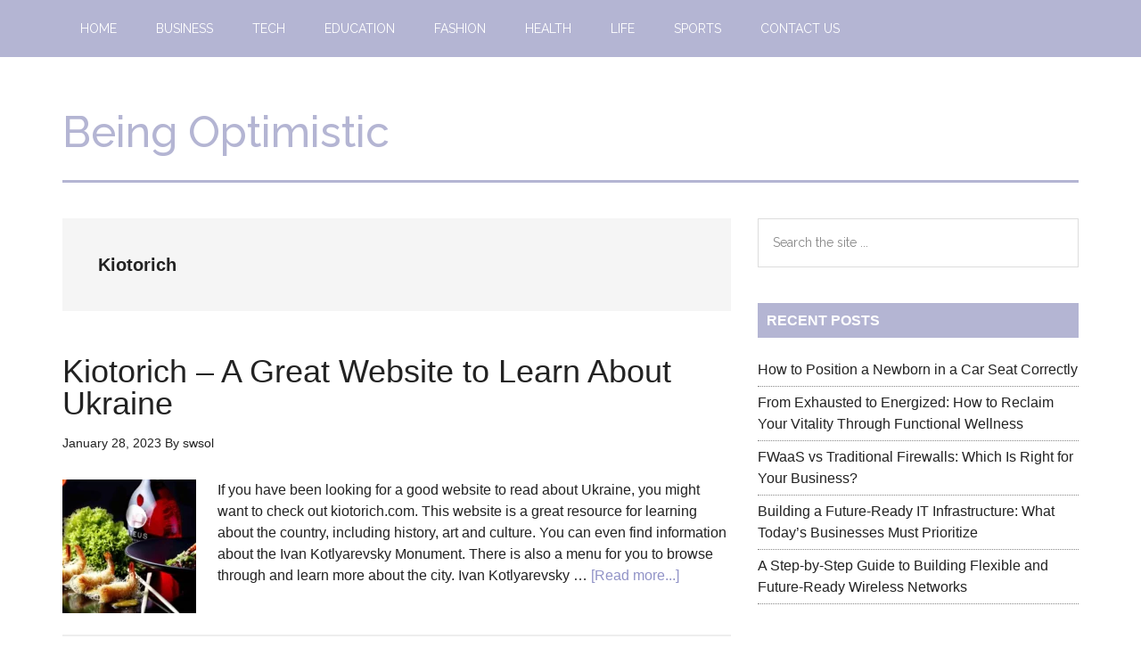

--- FILE ---
content_type: text/html; charset=utf-8
request_url: https://www.google.com/recaptcha/api2/aframe
body_size: 250
content:
<!DOCTYPE HTML><html><head><meta http-equiv="content-type" content="text/html; charset=UTF-8"></head><body><script nonce="qqwAnwZJG2eOK-63WMWtvQ">/** Anti-fraud and anti-abuse applications only. See google.com/recaptcha */ try{var clients={'sodar':'https://pagead2.googlesyndication.com/pagead/sodar?'};window.addEventListener("message",function(a){try{if(a.source===window.parent){var b=JSON.parse(a.data);var c=clients[b['id']];if(c){var d=document.createElement('img');d.src=c+b['params']+'&rc='+(localStorage.getItem("rc::a")?sessionStorage.getItem("rc::b"):"");window.document.body.appendChild(d);sessionStorage.setItem("rc::e",parseInt(sessionStorage.getItem("rc::e")||0)+1);localStorage.setItem("rc::h",'1768629391986');}}}catch(b){}});window.parent.postMessage("_grecaptcha_ready", "*");}catch(b){}</script></body></html>